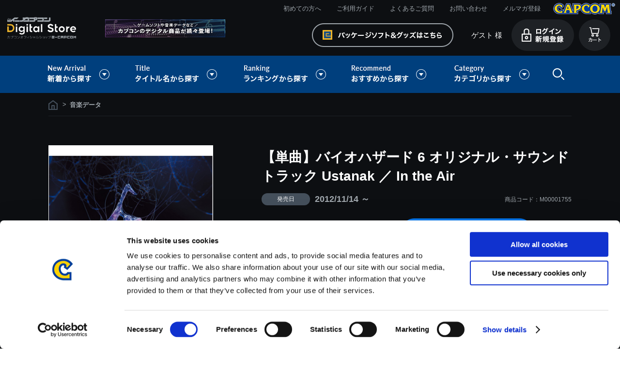

--- FILE ---
content_type: text/css
request_url: https://www.e-capcom.com/css/s_lmr_download.css
body_size: 537
content:
@charset "Shift_JIS";

/* --------------------------------------------------------------------
	表示幅：固定
	表示順：左メニュー・メインコンテンツ・右メニュー
-------------------------------------------------------------------- */
div.wrapper_ {
	width:100%;
	margin: 0 auto;
	text-align:left;
	/*padding-top: 182px;*/
}
div.container_ {
	width:100%;
	margin:0 auto;
	zoom: 1;
}
div.contents_ {
	margin: 0 auto;
	padding: 11px 0 0 0;
/*	float: left;
	display: inline;
	zoom: 1;*/
}
div.container_:after,
div.contents_:after {
	content: ""; 
	display: block; 
	height: 0; 
	font-size:0;	
	clear: both; 
	visibility:hidden;
}

/* 左メニュー */
div.leftmenuframe_ {
	width: 200px;
	margin: 0;
	float: right;
	zoom: 1;
	padding: 9px 0 40px;
}
div.leftmenuframe_:after {
	content: ""; 
	display: block; 
	height: 0; 
	font-size:0;	
	clear: both; 
	visibility:hidden;
}
/**/
/* 右メニュー */
div.rightmenuframe_ {
	width: 100%;
	zoom: 1;
}
div.rightmenuframe_:after {
	content: ""; 
	display: block; 
	height: 0; 
	font-size:0;	
	clear: both; 
	visibility:hidden;
}
/**/
/* メインフレーム */
div.mainframe_ {
	float: left;
	zoom: 1;
}
div.mainframe_:after {
	content: ""; 
	display: block; 
	height: 0; 
	font-size:0;
	clear: both; 
	visibility:hidden;
}
div.container_ div.contents_, 
div.container_ div.mainframe_, 
div.container_ div.mainframe_ .event_ .goods_ { /* 左メニューのみ表示の場合 */
	width: 1080px; /* = div.container_ - div.leftmenuframe_ */
}
/**/
div.single_mainframe_ {
	/*float: right;*/
	zoom: 1;
}
div.single_mainframe_:after {
	content: ""; 
	display: block; 
	height: 0; 
	font-size:0;
	clear: both; 
	visibility:hidden;
}
div.col1_ {
	width: 1080px;
	padding: 12px 0 0;
	min-height:480px;
	margin:0 auto;
}
div.order_col1_ {
	width: 1080px;
	padding: 12px 0 30px;
	/*padding:0 0 30px 0;*/
	min-height:480px;
	margin:0 auto;
}
div.col2_ {
	padding:0 0 30px 0;
	min-height:480px;
	margin:0 auto;
}

/*トップページレイアウト
--------------------------------------------------------*/
#toppage .container_ {
	position: relative;
	padding-top: 1138px;
}
#toppage .contents_ {
	padding: 0;
}
#toppage .container_ {
}
#toppage .leftmenuframe_ {
	padding-top: 0;
}


--- FILE ---
content_type: text/javascript; charset=utf-8
request_url: https://d.rcmd.jp/www.e-capcom.com/item/i/default/M00001755.js?1769262092666
body_size: 591
content:
_rcmdjp._itemRecommendCallback("M00001755","default",[{"category":"84","code":"M00007622","display_end":"","display_start":"","image":"https://www.e-capcom.com/img/goods/S/M00007575_bdd1472e3b6e45c3867899083788017a.jpg","name":"\u3010\u5358\u66f2\u3011\u30d0\u30a4\u30aa\u30cf\u30b6\u30fc\u30c9 \u30f4\u30a3\u30ec\u30c3\u30b8 \u30aa\u30ea\u30b8\u30ca\u30eb\u30fb\u30b5\u30a6\u30f3\u30c9\u30c8\u30e9\u30c3\u30af \u30b3\u30f3\u30d7\u30ea\u30fc\u30c8\u30a8\u30c7\u30a3\u30b7\u30e7\u30f3 Mansion in the Mists","price":"150","release_date":"","stock":"1","url":"/shop/g/gM00007622/"},{"category":"84","code":"M00007576","display_end":"","display_start":"","image":"https://www.e-capcom.com/img/goods/S/M00007575_bdd1472e3b6e45c3867899083788017a.jpg","name":"\u3010\u5358\u66f2\u3011\u30d0\u30a4\u30aa\u30cf\u30b6\u30fc\u30c9 \u30f4\u30a3\u30ec\u30c3\u30b8 \u30aa\u30ea\u30b8\u30ca\u30eb\u30fb\u30b5\u30a6\u30f3\u30c9\u30c8\u30e9\u30c3\u30af \u30b3\u30f3\u30d7\u30ea\u30fc\u30c8\u30a8\u30c7\u30a3\u30b7\u30e7\u30f3 Ripples in the Calm","price":"150","release_date":"","stock":"1","url":"/shop/g/gM00007576/"},{"category":"84","code":"M00004767","display_end":"","display_start":"","image":"https://www.e-capcom.com/img/goods/S/M00004734.jpg","name":"\u3010\u5358\u66f2\u3011\u30d0\u30a4\u30aa\u30cf\u30b6\u30fc\u30c9 RE:2 \u30aa\u30ea\u30b8\u30ca\u30eb\u30fb\u30b5\u30a6\u30f3\u30c9\u30c8\u30e9\u30c3\u30af In the Cable Car","price":"150","release_date":"","stock":"1","url":"/shop/g/gM00004767/"},{"category":"84","code":"M00003925","display_end":"","display_start":"","image":"https://www.e-capcom.com/img/goods/S/M00003910.jpg","name":"\u3010\u5358\u66f2\u3011\u30d0\u30a4\u30aa\u30cf\u30b6\u30fc\u30c97 \u30ec\u30b8\u30c7\u30f3\u30c8 \u30a4\u30fc\u30d3\u30eb \u30aa\u30ea\u30b8\u30ca\u30eb\u30fb\u30b5\u30a6\u30f3\u30c9\u30c8\u30e9\u30c3\u30af Out in the Open","price":"150","release_date":"","stock":"1","url":"/shop/g/gM00003925/"},{"category":"84","code":"M00007512","display_end":"","display_start":"","image":"https://www.e-capcom.com/img/goods/S/M00007494_73977de9e26a40b1b7b45ca3bf412c4c.jpg","name":"\u3010\u5358\u66f2\u3011\u30d0\u30a4\u30aa\u30cf\u30b6\u30fc\u30c9 RE:4 \u30aa\u30ea\u30b8\u30ca\u30eb\u30fb\u30b5\u30a6\u30f3\u30c9\u30c8\u30e9\u30c3\u30af Distortion in the Night","price":"150","release_date":"","stock":"1","url":"/shop/g/gM00007512/"},{"category":"84","code":"M00004093","display_end":"","display_start":"","image":"https://www.e-capcom.com/img/goods/S/M00004081.jpg","name":"\u3010\u5358\u66f2\u3011\u30d0\u30a4\u30aa\u30cf\u30b6\u30fc\u30c94 \u30b5\u30a6\u30f3\u30c9\u30b3\u30ec\u30af\u30b7\u30e7\u30f3 Echo in the Night","price":"150","release_date":"","stock":"1","url":"/shop/g/gM00004093/"},{"category":"84","code":"M00005456","display_end":"","display_start":"","image":"https://www.e-capcom.com/img/goods/S/M00005447.jpg","name":"\u3010\u5358\u66f2\u3011\u30d0\u30a4\u30aa\u30cf\u30b6\u30fc\u30c9 RE\uff1a3 \u30b9\u30da\u30b7\u30e3\u30eb\u30fb\u30b5\u30a6\u30f3\u30c9\u30c8\u30e9\u30c3\u30af Fighting in the Flames","price":"150","release_date":"","stock":"1","url":"/shop/g/gM00005456/"},{"category":"84","code":"M00001721","display_end":"","display_start":"","image":"https://www.e-capcom.com/img/goods/S/M00001666.jpg","name":"\u3010\u5358\u66f2\u3011\u30d0\u30a4\u30aa\u30cf\u30b6\u30fc\u30c9 6 \u30aa\u30ea\u30b8\u30ca\u30eb\u30fb\u30b5\u30a6\u30f3\u30c9\u30c8\u30e9\u30c3\u30af Mission in Edonia II\uff0fThe Bridge","price":"150","release_date":"","stock":"1","url":"/shop/g/gM00001721/"},{"category":"84","code":"M00007621","display_end":"","display_start":"","image":"https://www.e-capcom.com/img/goods/S/M00007575_bdd1472e3b6e45c3867899083788017a.jpg","name":"\u3010\u5358\u66f2\u3011\u30d0\u30a4\u30aa\u30cf\u30b6\u30fc\u30c9 \u30f4\u30a3\u30ec\u30c3\u30b8 \u30aa\u30ea\u30b8\u30ca\u30eb\u30fb\u30b5\u30a6\u30f3\u30c9\u30c8\u30e9\u30c3\u30af \u30b3\u30f3\u30d7\u30ea\u30fc\u30c8\u30a8\u30c7\u30a3\u30b7\u30e7\u30f3 In the Mist","price":"150","release_date":"","stock":"1","url":"/shop/g/gM00007621/"},{"category":"84","code":"M00007638","display_end":"","display_start":"","image":"https://www.e-capcom.com/img/goods/S/M00007575_bdd1472e3b6e45c3867899083788017a.jpg","name":"\u3010\u5358\u66f2\u3011\u30d0\u30a4\u30aa\u30cf\u30b6\u30fc\u30c9 \u30f4\u30a3\u30ec\u30c3\u30b8 \u30aa\u30ea\u30b8\u30ca\u30eb\u30fb\u30b5\u30a6\u30f3\u30c9\u30c8\u30e9\u30c3\u30af \u30b3\u30f3\u30d7\u30ea\u30fc\u30c8\u30a8\u30c7\u30a3\u30b7\u30e7\u30f3 Attack from the Air","price":"150","release_date":"","stock":"1","url":"/shop/g/gM00007638/"}]);